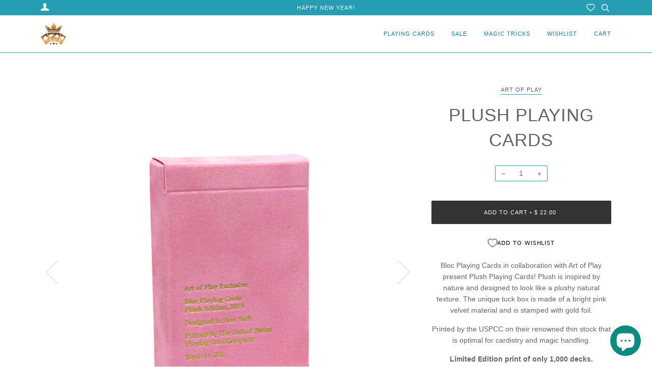

--- FILE ---
content_type: image/svg+xml
request_url: https://rareplayingcards.com/cdn/shop/t/49/assets/search.svg?v=151045321264021297461635883499
body_size: -6
content:
<?xml version="1.0" encoding="utf-8"?>
<!DOCTYPE svg PUBLIC "-//W3C//DTD SVG 1.1//EN" "http://www.w3.org/Graphics/SVG/1.1/DTD/svg11.dtd">
<svg version="1.1" id="Layer_1" xmlns="http://www.w3.org/2000/svg" xmlns:xlink="http://www.w3.org/1999/xlink" x="0px" y="0px"
	 width="15px" height="15px" viewBox="2.5 2.5 15 15" enable-background="new 2.5 2.5 15 15" xml:space="preserve">
<g>
	<path fill="#f8f8f8" d="M17.5,16.435L16.434,17.5l-3.975-3.976c-1.113,0.869-2.379,1.305-3.795,1.305c-0.817,0-1.603-0.156-2.354-0.468
		c-0.752-0.312-1.421-0.757-2.006-1.337c-0.579-0.577-1.023-1.244-1.335-1.995C2.656,10.276,2.5,9.487,2.5,8.664
		c0-0.825,0.156-1.613,0.467-2.365c0.311-0.751,0.756-1.417,1.335-1.996c0.585-0.579,1.254-1.023,2.006-1.335
		C7.061,2.657,7.846,2.5,8.664,2.5c0.825,0,1.613,0.155,2.367,0.468c0.75,0.312,1.416,0.756,1.996,1.335
		c0.585,0.579,1.034,1.245,1.346,1.996c0.311,0.752,0.467,1.541,0.467,2.365c0,1.409-0.438,2.675-1.312,3.795L17.5,16.435z
		 M5.362,11.96c0.912,0.912,2.013,1.37,3.302,1.37c1.292,0,2.392-0.458,3.305-1.37c0.907-0.906,1.359-2.004,1.359-3.294
		c0-1.284-0.452-2.386-1.359-3.304c-0.92-0.907-2.02-1.36-3.305-1.36c-1.29,0-2.388,0.454-3.293,1.36
		c-0.913,0.912-1.37,2.012-1.37,3.303C4.001,9.954,4.455,11.054,5.362,11.96z"/>
</g>
</svg>
